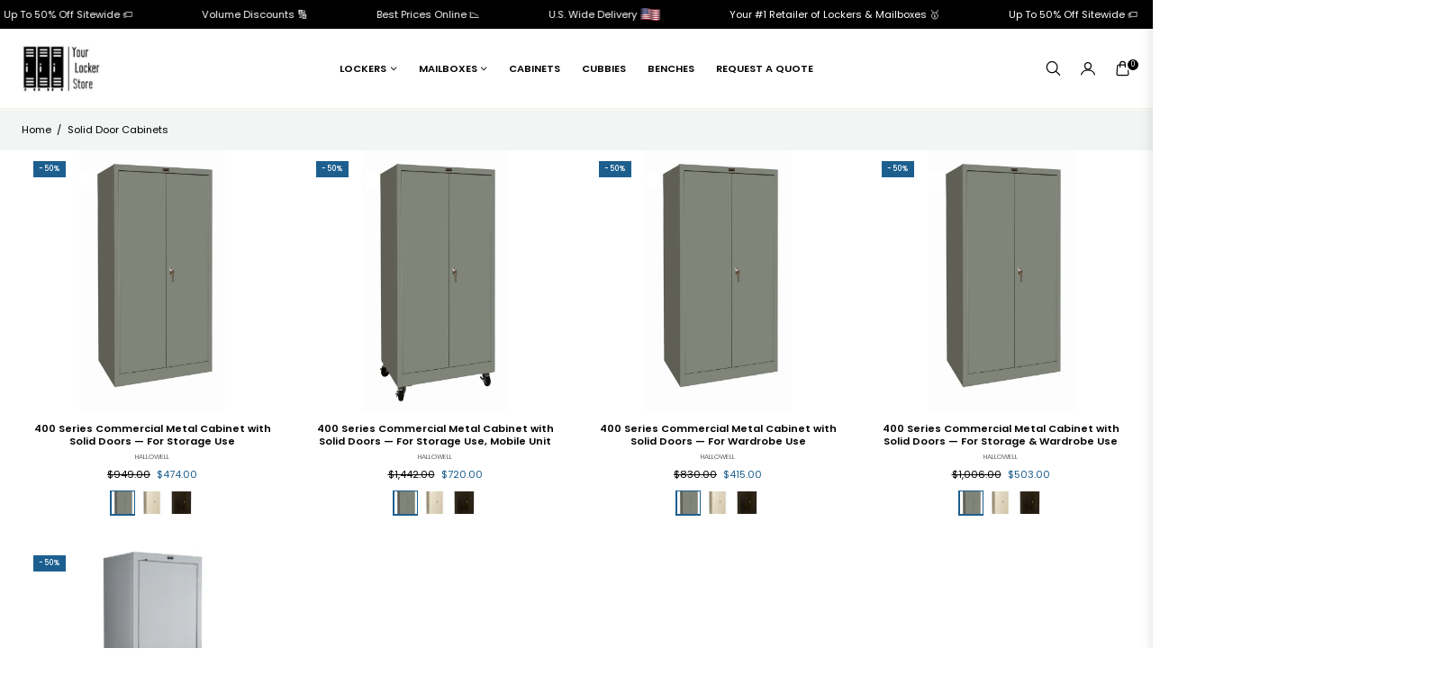

--- FILE ---
content_type: text/css
request_url: https://yourlockerstore.com/cdn/shop/t/69/assets/custom_style.css?v=114616998454579620141758368991
body_size: 837
content:
@import"https://fonts.googleapis.com/css2?family=Petit+Formal+Script&display=swap";[data-aos]{pointer-events:auto!important}html,body{overflow-x:hidden!important}body{zoom:80%!important}.meganav.meganav-1{height:100vh;overflow:auto;padding-bottom:10px}#tab1 [class^=icon-],#tab2 [class^=icon-],#tab3 [class^=icon-],#tab4 [class^=icon-]{width:unset!important;height:unset!important;font-family:Poppins!important;font-size:14px!important}#nav-tab-info>div.nav.nav-tabs{display:none!important}.product-description-area .tabs{margin:0 0 -1px 10px;display:-webkit-flex;display:flex;flex-flow:row wrap;gap:10px}.product-description-area .tabs li a{border:solid 1px #1c5f8f;color:$color-body-text;display:block;padding:5px 30px;margin-left:5px;margin-right:5px;text-decoration:none!important}.product-description-area .tabs li a.active{background-color:#1c5f8f;border:solid 1px $color-border;border-bottom:solid 0px transparent;color:#fff}.product-description-area .tabs-content{border:solid 0px $color-border;list-style-type:none;margin:0}.product-description-area .tabs-content>li{display:none;padding:10px}.product-description-area .tabs-content>li.active{display:block}@include media-query($medium-up){.product-description-area .tabs {-webkit-flex-flow: row; -ms-flex-flow: row; flex-flow: row; margin-left:10px;}}.item-counts{display:none}@media (max-width:768px){.collectionlist-slider{gap:20px}.collectionlist-slider>div{width:50%!important;max-width:45%;flex:50%}}.product-form__item--quantity{align-self:end;margin-bottom:5px!important;display:none!important}.ptrust-badge{margin-top:-35px!important}.single-option-radio label{max-height:30px}.product-single__meta .product-block{margin:0!important}.product-single__meta hr{margin:0 0 5px!important}#AddToCartForm-template--18402334015720__main>div.gr-btnjs.mt-4{display:none!important}.downloads li a{all:unset!important;text-decoration:underline!important}#AddToCartForm-template--18402334015720__main div.ppa-add-btn-cont-grid{margin-top:0!important}.product-single__thumbnail .image-wrap{padding-top:0%!important;height:80px}.product-single__thumbnail .image-wrap img{object-fit:contain!important}.product-single__title{font-size:22px!important}#AddToCartForm-template--18516252229864__main>div.product-form__quantity-submit.pt-1.flex-column>div>div.product-form__item.product-form__item--submit.btn-disablebuynow{margin:0!important}.selector-wrapper{margin-bottom:10px!important}#ProductSection-template--18516252229864__main>div.row.product-single>div.col-md-7.col-12.order-1>div>div>div.ptrust-badge.product-block{padding-top:0;margin-top:-8px!important}#ProductSection-template--18516252229864__main>div.row.product-single>div.col-md-7.col-12.order-1>div>div>div:nth-child(2){margin-top:3px!important}.product-form__quantity-submit .product-form__item--submit{margin-left:0!important}.lb-upsell-carousel-container{justify-content:center!important}#ProductSection-template--18541053870312__main>div.row.product-single>div.col-md-7.col-12.order-1>div>div>div.ptrust-badge.product-block{margin-top:-35px!important}.product-form-select .selector-wrapper{max-width:100%!important}#AddToCartForm-template--18541053870312__main>div.product-form__quantity-submit.pt-1.flex-column>div>div.product-form__item.product-form__item--submit.btn-disablebuynow{margin-left:0!important}.section-template--18541053870312__product-content{margin-top:0!important}.product-single{margin-bottom:0!important}#shopify-block-AV0lqbXpKTmxyUnBUU__selleasy_lb_upsell_addon_block_6ELXQL{display:none!important}.lb-upsell-product-page-addon{margin:0!important}.breadcrumbs__item{display:flex;align-items:center}.breadcrumbs-collection .breadcrumbs .breadcrumb__divider{padding:0 .5rem;line-height:20px;display:inline-block}.breadcrumbs__list{list-style-type:none}.collection-split{flex-direction:column-reverse!important}.product-card__image img{object-fit:contain!important}#ProductGridContainer{width:100%!important;max-width:100%!important}#gf-tree>div.gf-filter-contents>div.gf-option-block.gf-option-687857.gf-option-block-slider.capitalize>div.gf-block-content{margin-bottom:30px}.gf-count{margin:0 2px!important}.spf-product-card__title{line-height:20px!important}.spf-product-card__title a{font-size:13px!important;display:inline-block;line-height:1.2!important}.spf-product-card__vendor a{padding:5px 0 2px;color:#0009!important;text-transform:uppercase!important;font-size:10px!important}.spf-product-card__vendor:hover>a{color:#000!important}.product-card__type{margin-top:-5px!important}.spf-product__info{padding:10px!important}.spf-product-card__image-wrapper{padding-top:5px!important;min-height:180px}span.spf-product__label{transform:translateY(0);left:0!important;display:inline-block}.spf-product-card__inner{padding-top:40px!important}.swatch-more{display:none!important}.collection,.main-collection{padding-top:0!important}.gf-summary,.gf-actions,.gf-filter-selection{margin-bottom:0!important}.gf-filter-selection>div{background:#fff!important}#gf-controls-container{display:flex!important;flex-direction:column-reverse!important}.gf-option-block-slider .gf-block-content{padding-bottom:3rem!important}.gf-controls-search-form{margin-top:-8px!important}.gf-controls-search-input{height:35px!important}#gf-controls-container>form>button.gf-controls-search-button{padding:0!important}@media (max-width:768px){.gf-filter-trigger{margin-top:10px}.gf-controls-search-form{margin-top:0!important}}.collection-card__meta{text-align:center!important}@media only screen and (min-width: 768px){.gf-top_one #gf-controls-container .sort-by:not(.limit-by){display:block!important}.gf-top_one #gf-tree .sort-by:not(.limit-by){display:none!important}.gf-filter-contents.gf-grid--1-col{display:flex;justify-content:center}.gf-controls-search-form:not(.show-on-desk){display:none!important}.show-on-desk{margin-top:.05rem!important}.gf-top_one #gf-tree{margin-bottom:0!important}}
/*# sourceMappingURL=/cdn/shop/t/69/assets/custom_style.css.map?v=114616998454579620141758368991 */


--- FILE ---
content_type: text/css
request_url: https://yourlockerstore.com/cdn/shop/t/69/assets/template-collection.css?v=121930621730266411781758369060
body_size: 80
content:
@media screen and (max-width: 749px){.collection .grid__item:only-child{flex:0 0 100%;max-width:100%}}@media screen and (max-width: 989px){.collection .slider.slider--tablet{margin-bottom:1.5rem}}.collection .loading-overlay{top:0;right:0;bottom:0;left:0;display:none;width:100%;padding:0 1.5rem;opacity:.7;background-color:#fff}@media screen and (min-width: 750px){.collection .loading-overlay{padding-left:5rem;padding-right:5rem}}.collection.loading .loading-overlay{display:block}.collection--empty .title-wrapper{margin-top:10rem;margin-bottom:15rem}@media screen and (max-width: 989px){.collection .slider--tablet.product-grid{scroll-padding-left:1.5rem}}.collection__description>*{margin:0}.collection__title.title-wrapper{margin-bottom:2.5rem}.collection__title .title:not(:only-child){margin-bottom:1rem}@media screen and (min-width: 990px){.collection__title--desktop-slider .title{margin-bottom:2.5rem}.collection__title.title-wrapper--self-padded-tablet-down{padding:0 5rem}.collection slider-component:not(.page-width-desktop){padding:0}.collection--full-width slider-component:not(.slider-component-desktop){padding:0 1.5rem;max-width:none}}.collection__view-all a:not(.link){margin-top:1rem}.v-col{margin-top:-2rem}.AjaxinatePagination .btn{min-width:140px}.AjaxinatePagination .btn.active:before{background-color:#fff}.AjaxinatePagination{position:relative}.AjaxinatePagination .loader-line{width:50px;height:2px;display:block;position:absolute;top:50%;left:50%;transform:translate(-50%,-50%);background-color:var(--g-input-border);overflow:hidden}.AjaxinatePagination .loader-line:before{content:"";position:absolute;bottom:0;right:0;top:0;height:100%;width:200%;background-color:var(--g-color-heading);animation:lineAnim 3s linear infinite;border-radius:0}.pagi-click{width:280px;height:4px;background-color:var(--g-input-border);position:relative}.pagi-click .pagi-click-percent{position:absolute;top:0;left:0;height:100%;background-color:var(--g-color-heading)}.template-collection .page-container{overflow:inherit}@media (min-width:992px){.js-stick-parent{position:sticky;top:calc(var(--height-header, 0px) + 24px)}.container-fluid.main-collection .v-col{flex:0 0 320px;max-width:320px}.container-fluid.main-collection #ProductGridContainer.col-md-9{flex:1 0 0;max-width:100%}.container-fluid.main-collection .facets-vertical-form{padding-left:calc(320px + 2.5rem)}}
/*# sourceMappingURL=/cdn/shop/t/69/assets/template-collection.css.map?v=121930621730266411781758369060 */


--- FILE ---
content_type: text/javascript
request_url: https://yourlockerstore.com/cdn/shop/t/69/assets/custom_script.js?v=77750720772780670031758368991
body_size: -297
content:
$(document).ready(function(){var tabs=$(".product-description-area .tabs");tabs.each(function(){var links=$(this).find("a"),active=links.first().addClass("active"),content=$(active.attr("href"));links.not(":first").each(function(){$($(this).attr("href")).hide()}),links.on("click",function(e){e.stopImmediatePropagation(),e.preventDefault(),active.removeClass("active"),content.hide(),active=$(this),content=$($(this).attr("href")),active.addClass("active"),content.show()})});const targetElement=document.querySelector("#AddToCartForm-template--18402334015720__main > div:nth-child(5) > label > span");if(targetElement){$(".lead-time").css("display","block");const checkText=()=>{const text=$(targetElement).text().trim();text==="Assembled"?($(".unassembled").css("display","none"),$(".assembled").css("display","inline")):text==="Unassembled"?($(".assembled").css("display","none"),$(".unassembled").css("display","inline")):$(".lead-time").css("display","none")};checkText(),new MutationObserver(()=>{checkText()}).observe(targetElement,{childList:!0,characterData:!0,subtree:!0})}else $(".lead-time").css("display","none")});
//# sourceMappingURL=/cdn/shop/t/69/assets/custom_script.js.map?v=77750720772780670031758368991
